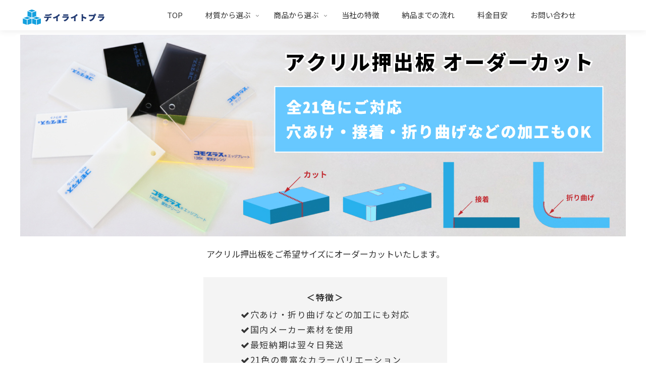

--- FILE ---
content_type: text/css
request_url: https://d-pla.jp/wp-content/themes/cocoon-child-master/style.css?ver=6.9&fver=20221211075519
body_size: 3141
content:
@charset "UTF-8";

/*!
Theme Name: Cocoon Child
Description: Cocoon専用の子テーマ
Theme URI: https://wp-cocoon.com/
Author: わいひら
Author URI: https://nelog.jp/
Template:   cocoon-master
Version:    1.1.3
*/

/************************************
** 子テーマ用のスタイルを書く
************************************/
/*必要ならばここにコードを書く*/
/*タイトルタグ　カスタマイズ*/
.article h2 {
	margin-bottom: 15px;
}
.article h4 {
	margin-bottom: 0em;
	font-size: 1.0em;
}
/*link下線非表示*/
a{
text-decoration: none;
}
/*日時非表示*/
.page .date-tags {
display: none;
}
/************************************
** ●ヘッダーサブメニューのカスタマイズ
************************************/
.navi-in a:hover {
background-color: #eb6e9;
transition: all 0.5s ease;
color: #333;
}
.sub-menu {
  background-color: #e9e9e9!important; /*背景色*/
}
.navi-in>ul .sub-menu li {
border-bottom: 2px groove rgba(233,233,233,.5)!important; /*パーティション（仕切り線）*/

}
/*本文余白カスタマイズ*/
.main {
    padding: 0px 0px 0px 10px;
    border-left: solid 1px #e9e9e9;
}
/*グローバルナビ　下部シャドウ*/
.header-container{
	/*border-bottom: solid 1px #e9e9e9;*/
	box-shadow: 0 5px 10px 0 rgb(50 50 50 / 6%);
}
/*サイト全体余白カスタム*/
.content {
    margin-top: 8px;
}
/*menu文字サイズ変更*/
#navi .navi-in > .menu-header .item-label{
	font-size: 15px;
}

/*hタグカスタム*/
.h2_wrap {
    display: block;
    text-align: left;
    margin-top: 30px;
    background: #134a9a!important;
    color: #FFFFFF!important;
    padding: 20px;
    font-size: 1.3em;
    line-height: 1.5em;
}
.h3_wrap {
	margin-top: 30px;
	border-left: solid 5px #03c4eb!important;/*左線*/
	padding: 0.25em 0.5em!important;
}
.h4_wrap {
	font-size: 0.9em;
	margin-bottom: 0;
}
.footer_title {
	border-left: solid 5px #cccccc;/*左線*/
	padding: 0em 0.5em;
	line-height: 30px;
}
/*2カラム*/
.grid-2 {
	display: -ms-grid;
    display: grid;
    -ms-grid-rows: auto;
	  -ms-grid-columns: 1fr 1fr;
    grid-template-columns: 1fr 1fr;
    column-gap: 15px;
}
.grid-2 > div > div {
	padding: 0 10px;
	text-align: center;
}
/*4カラム*/
.grid-4 {
	display: -ms-grid;
    display: grid;
    -ms-grid-rows: auto;
	-ms-grid-columns: 1fr 1fr 1fr 1fr;
    grid-template-columns: 1fr 1fr 1fr 1fr;
    column-gap: 15px;
    justify-items: center;
    margin: 0 auto;
}
.grid-4 > div > div {
	padding: 0 10px;
}
/*2カラム*/
.flex-2-form {
    display: flex;
    width: 100%;
}
.flex-2-form > div {
	width: 50%;
	margin: auto;
}
.flex-2-form > div > div {
	margin: 0px auto 10px auto;
}
/*商品マウスオーバーアニメーション*/
.box {
	text-align: center;
	border: solid 1px #e9e9e9;
  margin-bottom: 15px;
}
.box > div > p {
	text-align: left;
}
.box:hover {
  opacity: .8;
  transform: scale(1.02);
}
.box,
.box::before,
.box::after {
  -webkit-box-sizing: border-box;
  -moz-box-sizing: border-box;
  box-sizing: border-box;
  -webkit-transition: all .3s;
  transition: all .3s;
}
.feature {
    background-color: #f4f4f4;
    padding: 20px 5px;
    width: 40%;
    margin: auto;
    text-align: center;
    letter-spacing: .1rem;
}
.feature > h4 {
text-align: center;
    border: none;
}
.feature > p {
display: inline-block;
    text-align: left;
    margin: auto;
}
/*テーブル*/
table {
  margin: 20px auto;
}
table td {
  border: 1px solid #e9e9e9;
}
/*テーブル*/
.tableborder tbody > tr > td {
	padding: 5px 10px;
}
.tbl-r02 th {
  background: #f4f4f4;
  border: 1px solid #e9e9e9;
  color: #333333;
  padding: 10px;
}
.tbl-r02 td {
　border-color: rgba(233,233,233,1)!important;
  padding: 10px;
}
/*特商法テーブルカスタム*/
.tbl-width {
	width: 20%;
}
/*ボタン*/
.btn-sbsc {
  position: relative;
  z-index: 2;
  background-color: #50EB03;
  border: 2px solid #50EB03;
  color: #fff;
  font-size: 1.2em;
  line-height: 22px;
  overflow: hidden;
  display: block;
  font-weight: bold;
  padding: 10px 20px;
  text-align: center;
  width: 80%;
  margin: 30px auto;
  letter-spacing: 0.2em;
}
.btn-sbsc,
.btn-sbsc::before,
.btn-sbsc::after {
  -webkit-box-sizing: border-box;
  -moz-box-sizing: border-box;
  box-sizing: border-box;
  -webkit-transition: all .3s;
  transition: all .3s;
}
.btn-sbsc:hover {
  color: #50EB03;
  background: #fff;
  padding: 10px 30px;
  font-weight: bold;
  font-size: 1.3em;
  width: 85%;
  text-decoration:none;
}
/************************************
** お問い合わせフォームの入力
************************************/
#cf-tbl{
width: 100%;
font-size: 17px;
}

#cf-tbl table{
width: 100%;
border-collapse: collapse;
border: solid #CCC;
border-width: 1px;
color: #444;
}
#cf-tbl table tr th,
#cf-tbl table tr td{
padding: 0.5em;
text-align: left;
vertical-align: top;
border: solid #CCC;
border-width: 1px;
vertical-align: middle;
}
#cf-tbl table tr th{
width: 35%;
background: #eee;
}
/*「必須」文字デザイン*/
.required{
font-size:.8em;
padding: 5px;
background: #bf0000;
color: #fff;
border-radius: 3px;
margin-right: 5px;
}

/*「任意」文字デザイン*/
.optional{
font-size:.8em;
padding: 5px;
background: #213a72;
color: #fff;
border-radius: 3px;
margin-right: 5px;
}

/* 入力項目を見やすく */
input.wpcf7-form-control.wpcf7-text,
textarea.wpcf7-form-control.wpcf7-textarea {
  width: 100%;
  padding: 8px 15px;
  margin-right: 10px;
  margin-top: 10px;
  border: 1px solid #d0d5d8;
  border-radius: 3px;
/*  background-color: #eff1f5;*/
}
textarea.wpcf7-form-control.wpcf7-textarea {
  height: 200px;
}

/* 「送信する」ボタン */
input.wpcf7-submit {
  position: relative;
  z-index: 2;
  background-color: rgba(80,235,3,0.5);
  color: #333333;
  font-size: 1.4em;
  line-height: 22px;
  overflow: hidden;
  display: block;
  padding: 10px 30px;
  text-align: center;
  margin: 30px auto;
  letter-spacing: 0.2em;
  box-shadow: 0 0 0 0 rgb(0 0 0 / 0%) inset;
  border-radius: 10px;
}
input.wpcf7-submit:hover {
  color: #FFFFFF;
  background-color: #50EB03;
  padding: 10px 30px;
  font-weight: bold;
  text-decoration:none;
  border-radius: 0px;
}
input.wpcf7-submit,
input.wpcf7-submit::before,
input.wpcf7-submit::after {
  -webkit-box-sizing: border-box;
  -moz-box-sizing: border-box;
  box-sizing: border-box;
  -webkit-transition: all .5s;
  transition: all .5s;
}
/* エラーメッセージを非表示 */
span.wpcf7-not-valid-tip,
.wpcf7-response-output.wpcf7-validation-errors {
  display: none !important;
  color: red;
  font-weight: 600;
}
div.wpcf7-response-output {
    display: none;
}
/*エラーメッセージ背景*/
.wpcf7-form-control {/*エラー有り*/
  border: 1px solid #d0d5d8;
  background: rgba(255,0,0,.1);
  padding: 11px 15px;
}
.wpcf7-form-control:only-child {/*エラーなし*/
  border-color: rgba(56, 51, 49, .3);
  background: #fff;
}
/*バリデーションカスタム*/
.formError .formErrorContent {
  border: none;
  box-shadow: none;
}
.formError .formErrorArrow div {
  border-left: none;
  border-right: none;
  box-shadow: none;
}
/*フォーム入力欄カスタマイズ*/
.wpcf7 input[name="number-274"] { /* 厚み */
	width: 120px;
}
.wpcf7 input[name="number-275"],
.wpcf7 input[name="number-276"],
.wpcf7 input[name="number-277"] { /* 短辺・長辺 */
	width: 120px;
}
.wpcf7 select[name="menu-733"] { /* 厚み */
	width: 120px;
}
.wpcf7 select[name="menu-734"] { /* 切断端面 */
	width: 260px;
}
.wpcf7 input[name="file-63"] { /* 添付 */
	width: 270px;
	border: none;
}
.wpcf7 input[name="date-440"] { /* 納品希望日 */
	width: 260px;
}
.wpcf7-checkbox { /* checkbox */
	border: none;
}
/* パソコンで見たときは"pc"のclassがついた画像が表示される */
.pc { display: block !important; }
.sp { display: none !important; }
/************************************
** レスポンシブデザイン用のメディアクエリ
************************************/
/*1023px以下*/
@media screen and (max-width: 1023px){
  /*必要ならばここにコードを書く*/
}

/*834px以下*/
@media screen and (max-width: 834px){
  /*必要ならばここにコードを書く*/
.h2_wrap {
font-size: 1.1em;
}
.h4_wrap {
font-size: 0.78em;
}
.grid-4 {
	-ms-grid-columns: auto;
    grid-template-columns: 1fr 1fr;
    width: auto;
}
.btn-sbsc {
  font-size: 0.7em!important;
  padding: 3px 10px!important;
}
.btn-sbsc:hover {
  font-size: 0.7em!important;
}

.last td:last-child {
    border-bottom: solid 1px #ccc;
    width: 100%;
}
.tbl-r02 {
    width: 100%;
}
.tbl-r02 th,
.tbl-r02 td {
　　border-bottom: none;
    display: block;
    width: 100%;
}
.tbl-width {
	width: 100%;
}
#cf-tbl{
width: 100%;
}

#cf-tbl table,
#cf-tbl table tbody,
#cf-tbl table tr,
#cf-tbl table tr th,
#cf-tbl table tr td{
display: block;
}

#cf-tbl table{
width: 100%;
border-width: 0 0 1px 0;
}

#cf-tbl table tr th,
#cf-tbl table tr td{
width: 100%;
padding: 3% 5%;
}

#cf-tbl table tr td{
border-width: 0px 1px 0px 1px;
}
input.wpcf7-submit {
width: 250px;
}
.flex-2-form {
flex-direction: column-reverse;
}
.flex-2-form > div {
width: 100%;
}
.flex-2-form > div > img{
margin: 5px auto 15px auto;
}
.feature {
    width: 100%;
}
.pc { display: none !important; }
.sp { display: block !important; }
}

/*480px以下*/
@media screen and (max-width: 480px){
  /*必要ならばここにコードを書く*/
}
